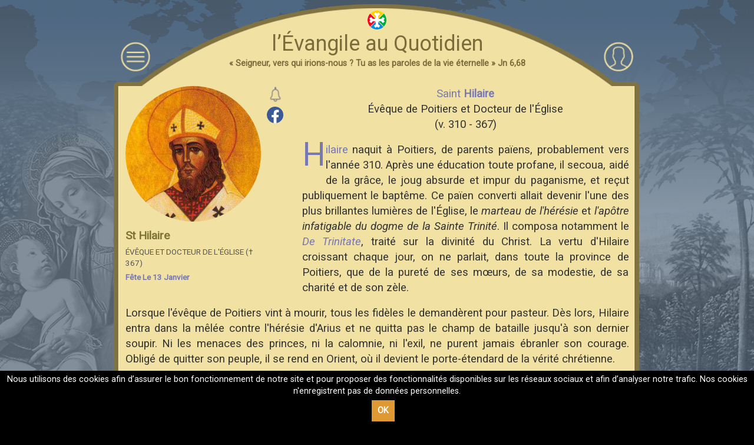

--- FILE ---
content_type: image/svg+xml
request_url: https://files.evangelizo.org/images/website/front/version.svg
body_size: 775
content:
<svg xmlns="http://www.w3.org/2000/svg" viewBox="0 0 960 560"><path style="transform: scale(40); transform-origin: 50%;" fill-rule="evenodd" clip-rule="evenodd" fill="#FFF" d="M489.6 280.7c0 5.4-4.3 9.6-9.6 9.6a9.6 9.6 0 1 1 9.6-9.6zm-2.4-4.2a7.9 7.9 0 0 0-5.1-3.7l2.3 3.5.4.2h2.4zm-9.2-3.7c-2 .3-4.5 2.1-5 3.7h2.3l.4-.2 2.3-3.5zm0 15.8l-2.3-3.4-.3-.3h-2.6c1.4 2 3.1 3.2 5.2 3.7zm4 0a8.4 8.4 0 0 0 5.2-3.7h-2.4l-.4.2-2.3 3.5zm2.2-7.3h-3.5v2.3h1c.6 0 1.5.2 1.8-.1.4-.5.4-1.4.7-2.2zm-.1-1.2l-.4-1.9-.3-.4h-2.7v2.3h3.4zm-4.8-2.3h-2.5c-.1 0-.4.1-.4.3l-.4 2h3.3v-2.3zm0 3.5H476l.4 2 .3.3h2.7v-2.3zm-7.6 0l.4 2 .3.3h2.6l-.4-2.3h-3zm13.7-1.3h3l-.4-1.8c0-.2-.2-.4-.3-.4H485l.4 2.2zm-.4 3.6h2.5l.4-.3.5-2h-3l-.4 2.3zm-10.3-3.5c0-.8.2-1.5.3-2.3h-2.5l-.4.3-.4 2h3zm8.2-3.6l.1-.2-2.1-2.8-.2.1v2.9h2.2zm.2 8.4h-2.4v2.9h.2l2.2-2.9zm-3.7-11.3h-.2l-2.2 2.9h2.4v-2.9zm0 11.3h-2.5l2.3 3 .2-.1v-2.9z"/></svg>


--- FILE ---
content_type: image/svg+xml
request_url: https://files.evangelizo.org/images/website/front/users.svg
body_size: 1247
content:
<svg xmlns="http://www.w3.org/2000/svg" viewBox="0 0 960 560"><g style="transform: scale(36); transform-origin: 50%;" fill-rule="evenodd" clip-rule="evenodd" fill="#FFF"><path d="M485.3 286V284a3 3 0 0 0-3-3h-4.6c-2 0-3.2 1.3-3.3 3.2v4.1c0 .2.2.5.4.6 3.4 1.4 6.8 1.4 10.2 0l.3-.6v-2.1zm-8.2-5.9a3 3 0 0 0-2.6-1.5h-4c-1.7 0-3 1.3-3 2.9v3.6c0 .2 0 .4.2.5 1.8 1 3.8 1.3 6 1v-.5-1.8c0-2.2 1-3.5 3.4-4.2zm9 6.6c2.1.2 4-.1 5.8-1 .2-.1.4-.4.4-.6v-3.3a3 3 0 0 0-3-3.2h-4a3 3 0 0 0-2.6 1.6 4 4 0 0 1 3.4 4.5v2zm-2.7-10c0-2-1.6-3.5-3.5-3.5-2 0-3.5 1.6-3.5 3.5s1.6 3.5 3.5 3.5 3.5-1.6 3.5-3.5zm-11-5.4a3.3 3.3 0 1 0 0 6.6c2 0 3.4-1.5 3.4-3.3 0-1.9-1.5-3.3-3.3-3.3zm11.6 3.3c0 1.8 1.5 3.3 3.3 3.3 1.8 0 3.3-1.5 3.3-3.3 0-1.8-1.4-3.3-3.3-3.3a3.2 3.2 0 0 0-3.3 3.3z"/><path d="M485.3 286v2.2l-.3.6a12.6 12.6 0 0 1-10.2 0c-.2-.1-.4-.4-.4-.6v-4.1c0-1.9 1.3-3.1 3.3-3.2h4.5a3 3 0 0 1 3.1 3v2.2z"/><path d="M477 280.1c-2.3.7-3.4 2-3.4 4.2v2.4c-2 .2-4-.1-6-1l-.2-.6v-3.6c0-1.6 1.4-2.8 3-2.9h4a3 3 0 0 1 2.7 1.5zM486.1 286.7v-2c.2-2-.8-4-3.4-4.5a3 3 0 0 1 2.6-1.6h4a3 3 0 0 1 3 3.2v3.3c0 .2-.2.5-.4.6-1.8.9-3.7 1.2-5.8 1zM483.4 276.7c0 1.9-1.6 3.5-3.5 3.5a3.6 3.6 0 0 1-3.5-3.5c0-1.9 1.6-3.5 3.5-3.5s3.5 1.6 3.5 3.5zM472.5 271.3c1.8 0 3.3 1.5 3.3 3.3 0 1.8-1.5 3.3-3.3 3.3a3.3 3.3 0 1 1 0-6.5zM484 274.6c0-1.9 1.4-3.3 3.3-3.3a3.3 3.3 0 1 1 0 6.6 3.3 3.3 0 0 1-3.3-3.3z"/></g></svg>
